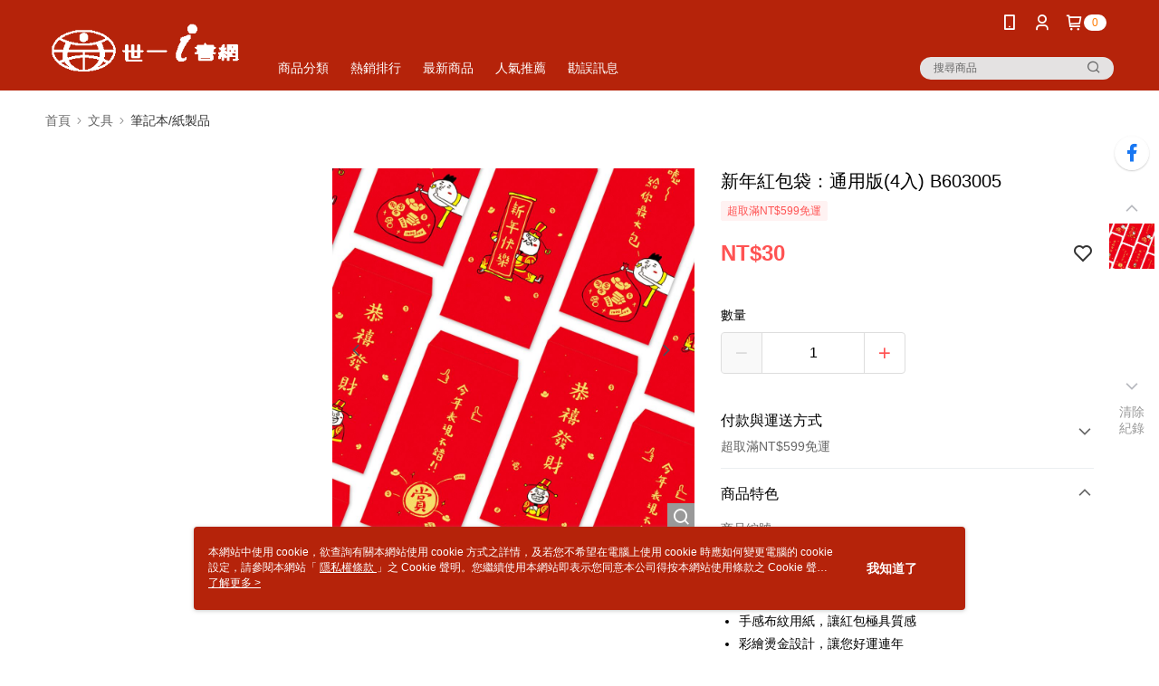

--- FILE ---
content_type: application/javascript
request_url: https://app.cdn.91app.com/global/currency-exchange-rate/currency.js
body_size: 1582
content:
(function(root) { root.nineyi = root.nineyi || {}; root.nineyi.i18n = root.nineyi.i18n || {}; root.nineyi.i18n.exchangeRates = [{"base":"TWD","date":"2026-02-01","rates":{"MYR":0.124756,"HKD":0.247197,"CNY":0.220006,"JPY":4.897932,"KRW":45.914363,"USD":0.031648,"SGD":0.040211,"AUD":0.045549,"EUR":0.026698,"GBP":0.022999,"THB":0.993848,"CAD":0.043115,"IDR":530.839926,"NZD":0.052453,"PHP":1.864516,"VND":820.937054,"MOP":0.256528,"SEK":0.282467}},{"base":"MYR","date":"2026-02-01","rates":{"TWD":8.015659,"HKD":1.981449,"CNY":1.763491,"JPY":39.260151,"KRW":368.033871,"USD":0.253676,"SGD":0.322322,"AUD":0.365106,"EUR":0.214002,"GBP":0.184351,"THB":7.966346,"CAD":0.345595,"IDR":4255.031711,"NZD":0.420446,"PHP":14.945322,"VND":6580.351303,"MOP":2.056241,"SEK":2.264159}},{"base":"HKD","date":"2026-02-01","rates":{"TWD":4.045351,"MYR":0.504681,"CNY":0.890001,"JPY":19.813855,"KRW":185.739726,"USD":0.128025,"SGD":0.16267,"AUD":0.184262,"EUR":0.108003,"GBP":0.093038,"THB":4.020464,"CAD":0.174415,"IDR":2147.433937,"NZD":0.212191,"PHP":7.542621,"VND":3320.978706,"MOP":1.037746,"SEK":1.142678}},{"base":"USD","date":"2026-02-01","rates":{"TWD":31.598038,"MYR":3.942039,"CNY":6.95175,"JPY":154.76504,"KRW":1450.803789,"HKD":7.81095,"SGD":1.270604,"AUD":1.439263,"EUR":0.843604,"GBP":0.726718,"THB":31.403646,"CAD":1.36235,"IDR":16773.5,"NZD":1.657413,"PHP":58.915038,"VND":25940,"MOP":8.105783,"SEK":8.925404}},{"base":"SGD","date":"2026-02-01","rates":{"TWD":24.86852,"MYR":3.102492,"CNY":5.471218,"JPY":121.804317,"KRW":1141.822246,"HKD":6.147432,"USD":0.787027,"AUD":1.13274,"EUR":0.663939,"GBP":0.571947,"THB":24.715528,"CAD":1.072207,"IDR":13201.203082,"NZD":1.304429,"PHP":46.367746,"VND":20415.489191,"MOP":6.379473,"SEK":7.024537}}]; })(this);